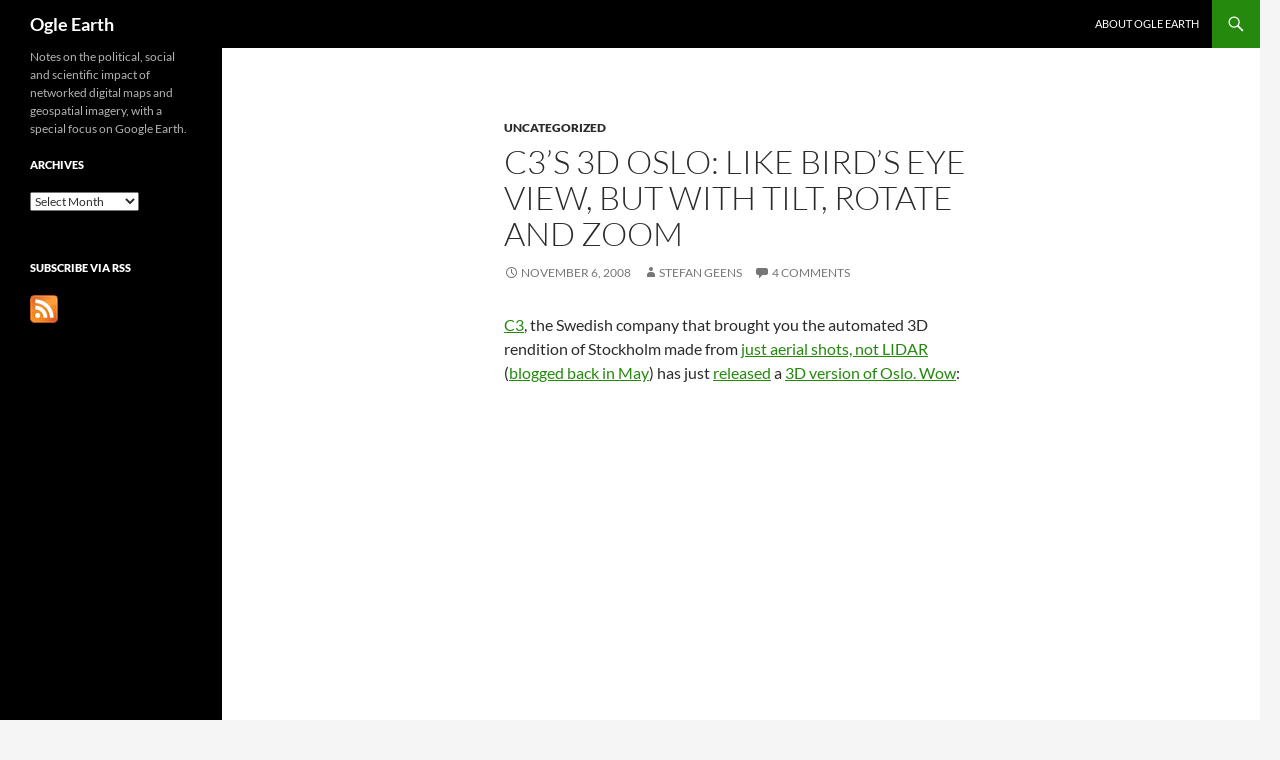

--- FILE ---
content_type: text/html; charset=UTF-8
request_url: https://ogleearth.com/2008/11/c3s-3d-oslo-like-birds-eye-view-but-with-tilt-rotate-and-zoom/
body_size: 10521
content:
<!DOCTYPE html>
<!--[if IE 7]>
<html class="ie ie7" lang="en-US">
<![endif]-->
<!--[if IE 8]>
<html class="ie ie8" lang="en-US">
<![endif]-->
<!--[if !(IE 7) & !(IE 8)]><!-->
<html lang="en-US">
<!--<![endif]-->
<head>
	<meta charset="UTF-8">
	<meta name="viewport" content="width=device-width, initial-scale=1.0">
	<title>C3&#8217;s 3D Oslo: Like bird&#8217;s eye view, but with tilt, rotate and zoom | Ogle Earth</title>
	<link rel="profile" href="https://gmpg.org/xfn/11">
	<link rel="pingback" href="https://ogleearth.com/xmlrpc.php">
	<!--[if lt IE 9]>
	<script src="https://ogleearth.com/wp-content/themes/twentyfourteen/js/html5.js?ver=3.7.0"></script>
	<![endif]-->
	<meta name='robots' content='max-image-preview:large' />
	<style>img:is([sizes="auto" i], [sizes^="auto," i]) { contain-intrinsic-size: 3000px 1500px }</style>
	<link rel='dns-prefetch' href='//stats.wp.com' />
<link rel='dns-prefetch' href='//v0.wordpress.com' />
<link rel='dns-prefetch' href='//jetpack.wordpress.com' />
<link rel='dns-prefetch' href='//s0.wp.com' />
<link rel='dns-prefetch' href='//public-api.wordpress.com' />
<link rel='dns-prefetch' href='//0.gravatar.com' />
<link rel='dns-prefetch' href='//1.gravatar.com' />
<link rel='dns-prefetch' href='//2.gravatar.com' />
<link rel="alternate" type="application/rss+xml" title="Ogle Earth &raquo; Feed" href="https://ogleearth.com/feed/" />
<link rel="alternate" type="application/rss+xml" title="Ogle Earth &raquo; Comments Feed" href="https://ogleearth.com/comments/feed/" />
<link rel="alternate" type="application/rss+xml" title="Ogle Earth &raquo; C3&#8217;s 3D Oslo: Like bird&#8217;s eye view, but with tilt, rotate and zoom Comments Feed" href="https://ogleearth.com/2008/11/c3s-3d-oslo-like-birds-eye-view-but-with-tilt-rotate-and-zoom/feed/" />
<script>
window._wpemojiSettings = {"baseUrl":"https:\/\/s.w.org\/images\/core\/emoji\/16.0.1\/72x72\/","ext":".png","svgUrl":"https:\/\/s.w.org\/images\/core\/emoji\/16.0.1\/svg\/","svgExt":".svg","source":{"concatemoji":"https:\/\/ogleearth.com\/wp-includes\/js\/wp-emoji-release.min.js?ver=6.8.3"}};
/*! This file is auto-generated */
!function(s,n){var o,i,e;function c(e){try{var t={supportTests:e,timestamp:(new Date).valueOf()};sessionStorage.setItem(o,JSON.stringify(t))}catch(e){}}function p(e,t,n){e.clearRect(0,0,e.canvas.width,e.canvas.height),e.fillText(t,0,0);var t=new Uint32Array(e.getImageData(0,0,e.canvas.width,e.canvas.height).data),a=(e.clearRect(0,0,e.canvas.width,e.canvas.height),e.fillText(n,0,0),new Uint32Array(e.getImageData(0,0,e.canvas.width,e.canvas.height).data));return t.every(function(e,t){return e===a[t]})}function u(e,t){e.clearRect(0,0,e.canvas.width,e.canvas.height),e.fillText(t,0,0);for(var n=e.getImageData(16,16,1,1),a=0;a<n.data.length;a++)if(0!==n.data[a])return!1;return!0}function f(e,t,n,a){switch(t){case"flag":return n(e,"\ud83c\udff3\ufe0f\u200d\u26a7\ufe0f","\ud83c\udff3\ufe0f\u200b\u26a7\ufe0f")?!1:!n(e,"\ud83c\udde8\ud83c\uddf6","\ud83c\udde8\u200b\ud83c\uddf6")&&!n(e,"\ud83c\udff4\udb40\udc67\udb40\udc62\udb40\udc65\udb40\udc6e\udb40\udc67\udb40\udc7f","\ud83c\udff4\u200b\udb40\udc67\u200b\udb40\udc62\u200b\udb40\udc65\u200b\udb40\udc6e\u200b\udb40\udc67\u200b\udb40\udc7f");case"emoji":return!a(e,"\ud83e\udedf")}return!1}function g(e,t,n,a){var r="undefined"!=typeof WorkerGlobalScope&&self instanceof WorkerGlobalScope?new OffscreenCanvas(300,150):s.createElement("canvas"),o=r.getContext("2d",{willReadFrequently:!0}),i=(o.textBaseline="top",o.font="600 32px Arial",{});return e.forEach(function(e){i[e]=t(o,e,n,a)}),i}function t(e){var t=s.createElement("script");t.src=e,t.defer=!0,s.head.appendChild(t)}"undefined"!=typeof Promise&&(o="wpEmojiSettingsSupports",i=["flag","emoji"],n.supports={everything:!0,everythingExceptFlag:!0},e=new Promise(function(e){s.addEventListener("DOMContentLoaded",e,{once:!0})}),new Promise(function(t){var n=function(){try{var e=JSON.parse(sessionStorage.getItem(o));if("object"==typeof e&&"number"==typeof e.timestamp&&(new Date).valueOf()<e.timestamp+604800&&"object"==typeof e.supportTests)return e.supportTests}catch(e){}return null}();if(!n){if("undefined"!=typeof Worker&&"undefined"!=typeof OffscreenCanvas&&"undefined"!=typeof URL&&URL.createObjectURL&&"undefined"!=typeof Blob)try{var e="postMessage("+g.toString()+"("+[JSON.stringify(i),f.toString(),p.toString(),u.toString()].join(",")+"));",a=new Blob([e],{type:"text/javascript"}),r=new Worker(URL.createObjectURL(a),{name:"wpTestEmojiSupports"});return void(r.onmessage=function(e){c(n=e.data),r.terminate(),t(n)})}catch(e){}c(n=g(i,f,p,u))}t(n)}).then(function(e){for(var t in e)n.supports[t]=e[t],n.supports.everything=n.supports.everything&&n.supports[t],"flag"!==t&&(n.supports.everythingExceptFlag=n.supports.everythingExceptFlag&&n.supports[t]);n.supports.everythingExceptFlag=n.supports.everythingExceptFlag&&!n.supports.flag,n.DOMReady=!1,n.readyCallback=function(){n.DOMReady=!0}}).then(function(){return e}).then(function(){var e;n.supports.everything||(n.readyCallback(),(e=n.source||{}).concatemoji?t(e.concatemoji):e.wpemoji&&e.twemoji&&(t(e.twemoji),t(e.wpemoji)))}))}((window,document),window._wpemojiSettings);
</script>
<link rel='stylesheet' id='twentyfourteen-jetpack-css' href='https://ogleearth.com/wp-content/plugins/jetpack/modules/theme-tools/compat/twentyfourteen.css?ver=15.2' media='all' />
<style id='wp-emoji-styles-inline-css'>

	img.wp-smiley, img.emoji {
		display: inline !important;
		border: none !important;
		box-shadow: none !important;
		height: 1em !important;
		width: 1em !important;
		margin: 0 0.07em !important;
		vertical-align: -0.1em !important;
		background: none !important;
		padding: 0 !important;
	}
</style>
<link rel='stylesheet' id='wp-block-library-css' href='https://ogleearth.com/wp-includes/css/dist/block-library/style.min.css?ver=6.8.3' media='all' />
<style id='wp-block-library-theme-inline-css'>
.wp-block-audio :where(figcaption){color:#555;font-size:13px;text-align:center}.is-dark-theme .wp-block-audio :where(figcaption){color:#ffffffa6}.wp-block-audio{margin:0 0 1em}.wp-block-code{border:1px solid #ccc;border-radius:4px;font-family:Menlo,Consolas,monaco,monospace;padding:.8em 1em}.wp-block-embed :where(figcaption){color:#555;font-size:13px;text-align:center}.is-dark-theme .wp-block-embed :where(figcaption){color:#ffffffa6}.wp-block-embed{margin:0 0 1em}.blocks-gallery-caption{color:#555;font-size:13px;text-align:center}.is-dark-theme .blocks-gallery-caption{color:#ffffffa6}:root :where(.wp-block-image figcaption){color:#555;font-size:13px;text-align:center}.is-dark-theme :root :where(.wp-block-image figcaption){color:#ffffffa6}.wp-block-image{margin:0 0 1em}.wp-block-pullquote{border-bottom:4px solid;border-top:4px solid;color:currentColor;margin-bottom:1.75em}.wp-block-pullquote cite,.wp-block-pullquote footer,.wp-block-pullquote__citation{color:currentColor;font-size:.8125em;font-style:normal;text-transform:uppercase}.wp-block-quote{border-left:.25em solid;margin:0 0 1.75em;padding-left:1em}.wp-block-quote cite,.wp-block-quote footer{color:currentColor;font-size:.8125em;font-style:normal;position:relative}.wp-block-quote:where(.has-text-align-right){border-left:none;border-right:.25em solid;padding-left:0;padding-right:1em}.wp-block-quote:where(.has-text-align-center){border:none;padding-left:0}.wp-block-quote.is-large,.wp-block-quote.is-style-large,.wp-block-quote:where(.is-style-plain){border:none}.wp-block-search .wp-block-search__label{font-weight:700}.wp-block-search__button{border:1px solid #ccc;padding:.375em .625em}:where(.wp-block-group.has-background){padding:1.25em 2.375em}.wp-block-separator.has-css-opacity{opacity:.4}.wp-block-separator{border:none;border-bottom:2px solid;margin-left:auto;margin-right:auto}.wp-block-separator.has-alpha-channel-opacity{opacity:1}.wp-block-separator:not(.is-style-wide):not(.is-style-dots){width:100px}.wp-block-separator.has-background:not(.is-style-dots){border-bottom:none;height:1px}.wp-block-separator.has-background:not(.is-style-wide):not(.is-style-dots){height:2px}.wp-block-table{margin:0 0 1em}.wp-block-table td,.wp-block-table th{word-break:normal}.wp-block-table :where(figcaption){color:#555;font-size:13px;text-align:center}.is-dark-theme .wp-block-table :where(figcaption){color:#ffffffa6}.wp-block-video :where(figcaption){color:#555;font-size:13px;text-align:center}.is-dark-theme .wp-block-video :where(figcaption){color:#ffffffa6}.wp-block-video{margin:0 0 1em}:root :where(.wp-block-template-part.has-background){margin-bottom:0;margin-top:0;padding:1.25em 2.375em}
</style>
<style id='classic-theme-styles-inline-css'>
/*! This file is auto-generated */
.wp-block-button__link{color:#fff;background-color:#32373c;border-radius:9999px;box-shadow:none;text-decoration:none;padding:calc(.667em + 2px) calc(1.333em + 2px);font-size:1.125em}.wp-block-file__button{background:#32373c;color:#fff;text-decoration:none}
</style>
<link rel='stylesheet' id='mediaelement-css' href='https://ogleearth.com/wp-includes/js/mediaelement/mediaelementplayer-legacy.min.css?ver=4.2.17' media='all' />
<link rel='stylesheet' id='wp-mediaelement-css' href='https://ogleearth.com/wp-includes/js/mediaelement/wp-mediaelement.min.css?ver=6.8.3' media='all' />
<style id='jetpack-sharing-buttons-style-inline-css'>
.jetpack-sharing-buttons__services-list{display:flex;flex-direction:row;flex-wrap:wrap;gap:0;list-style-type:none;margin:5px;padding:0}.jetpack-sharing-buttons__services-list.has-small-icon-size{font-size:12px}.jetpack-sharing-buttons__services-list.has-normal-icon-size{font-size:16px}.jetpack-sharing-buttons__services-list.has-large-icon-size{font-size:24px}.jetpack-sharing-buttons__services-list.has-huge-icon-size{font-size:36px}@media print{.jetpack-sharing-buttons__services-list{display:none!important}}.editor-styles-wrapper .wp-block-jetpack-sharing-buttons{gap:0;padding-inline-start:0}ul.jetpack-sharing-buttons__services-list.has-background{padding:1.25em 2.375em}
</style>
<style id='global-styles-inline-css'>
:root{--wp--preset--aspect-ratio--square: 1;--wp--preset--aspect-ratio--4-3: 4/3;--wp--preset--aspect-ratio--3-4: 3/4;--wp--preset--aspect-ratio--3-2: 3/2;--wp--preset--aspect-ratio--2-3: 2/3;--wp--preset--aspect-ratio--16-9: 16/9;--wp--preset--aspect-ratio--9-16: 9/16;--wp--preset--color--black: #000;--wp--preset--color--cyan-bluish-gray: #abb8c3;--wp--preset--color--white: #fff;--wp--preset--color--pale-pink: #f78da7;--wp--preset--color--vivid-red: #cf2e2e;--wp--preset--color--luminous-vivid-orange: #ff6900;--wp--preset--color--luminous-vivid-amber: #fcb900;--wp--preset--color--light-green-cyan: #7bdcb5;--wp--preset--color--vivid-green-cyan: #00d084;--wp--preset--color--pale-cyan-blue: #8ed1fc;--wp--preset--color--vivid-cyan-blue: #0693e3;--wp--preset--color--vivid-purple: #9b51e0;--wp--preset--color--green: #24890d;--wp--preset--color--dark-gray: #2b2b2b;--wp--preset--color--medium-gray: #767676;--wp--preset--color--light-gray: #f5f5f5;--wp--preset--gradient--vivid-cyan-blue-to-vivid-purple: linear-gradient(135deg,rgba(6,147,227,1) 0%,rgb(155,81,224) 100%);--wp--preset--gradient--light-green-cyan-to-vivid-green-cyan: linear-gradient(135deg,rgb(122,220,180) 0%,rgb(0,208,130) 100%);--wp--preset--gradient--luminous-vivid-amber-to-luminous-vivid-orange: linear-gradient(135deg,rgba(252,185,0,1) 0%,rgba(255,105,0,1) 100%);--wp--preset--gradient--luminous-vivid-orange-to-vivid-red: linear-gradient(135deg,rgba(255,105,0,1) 0%,rgb(207,46,46) 100%);--wp--preset--gradient--very-light-gray-to-cyan-bluish-gray: linear-gradient(135deg,rgb(238,238,238) 0%,rgb(169,184,195) 100%);--wp--preset--gradient--cool-to-warm-spectrum: linear-gradient(135deg,rgb(74,234,220) 0%,rgb(151,120,209) 20%,rgb(207,42,186) 40%,rgb(238,44,130) 60%,rgb(251,105,98) 80%,rgb(254,248,76) 100%);--wp--preset--gradient--blush-light-purple: linear-gradient(135deg,rgb(255,206,236) 0%,rgb(152,150,240) 100%);--wp--preset--gradient--blush-bordeaux: linear-gradient(135deg,rgb(254,205,165) 0%,rgb(254,45,45) 50%,rgb(107,0,62) 100%);--wp--preset--gradient--luminous-dusk: linear-gradient(135deg,rgb(255,203,112) 0%,rgb(199,81,192) 50%,rgb(65,88,208) 100%);--wp--preset--gradient--pale-ocean: linear-gradient(135deg,rgb(255,245,203) 0%,rgb(182,227,212) 50%,rgb(51,167,181) 100%);--wp--preset--gradient--electric-grass: linear-gradient(135deg,rgb(202,248,128) 0%,rgb(113,206,126) 100%);--wp--preset--gradient--midnight: linear-gradient(135deg,rgb(2,3,129) 0%,rgb(40,116,252) 100%);--wp--preset--font-size--small: 13px;--wp--preset--font-size--medium: 20px;--wp--preset--font-size--large: 36px;--wp--preset--font-size--x-large: 42px;--wp--preset--spacing--20: 0.44rem;--wp--preset--spacing--30: 0.67rem;--wp--preset--spacing--40: 1rem;--wp--preset--spacing--50: 1.5rem;--wp--preset--spacing--60: 2.25rem;--wp--preset--spacing--70: 3.38rem;--wp--preset--spacing--80: 5.06rem;--wp--preset--shadow--natural: 6px 6px 9px rgba(0, 0, 0, 0.2);--wp--preset--shadow--deep: 12px 12px 50px rgba(0, 0, 0, 0.4);--wp--preset--shadow--sharp: 6px 6px 0px rgba(0, 0, 0, 0.2);--wp--preset--shadow--outlined: 6px 6px 0px -3px rgba(255, 255, 255, 1), 6px 6px rgba(0, 0, 0, 1);--wp--preset--shadow--crisp: 6px 6px 0px rgba(0, 0, 0, 1);}:where(.is-layout-flex){gap: 0.5em;}:where(.is-layout-grid){gap: 0.5em;}body .is-layout-flex{display: flex;}.is-layout-flex{flex-wrap: wrap;align-items: center;}.is-layout-flex > :is(*, div){margin: 0;}body .is-layout-grid{display: grid;}.is-layout-grid > :is(*, div){margin: 0;}:where(.wp-block-columns.is-layout-flex){gap: 2em;}:where(.wp-block-columns.is-layout-grid){gap: 2em;}:where(.wp-block-post-template.is-layout-flex){gap: 1.25em;}:where(.wp-block-post-template.is-layout-grid){gap: 1.25em;}.has-black-color{color: var(--wp--preset--color--black) !important;}.has-cyan-bluish-gray-color{color: var(--wp--preset--color--cyan-bluish-gray) !important;}.has-white-color{color: var(--wp--preset--color--white) !important;}.has-pale-pink-color{color: var(--wp--preset--color--pale-pink) !important;}.has-vivid-red-color{color: var(--wp--preset--color--vivid-red) !important;}.has-luminous-vivid-orange-color{color: var(--wp--preset--color--luminous-vivid-orange) !important;}.has-luminous-vivid-amber-color{color: var(--wp--preset--color--luminous-vivid-amber) !important;}.has-light-green-cyan-color{color: var(--wp--preset--color--light-green-cyan) !important;}.has-vivid-green-cyan-color{color: var(--wp--preset--color--vivid-green-cyan) !important;}.has-pale-cyan-blue-color{color: var(--wp--preset--color--pale-cyan-blue) !important;}.has-vivid-cyan-blue-color{color: var(--wp--preset--color--vivid-cyan-blue) !important;}.has-vivid-purple-color{color: var(--wp--preset--color--vivid-purple) !important;}.has-black-background-color{background-color: var(--wp--preset--color--black) !important;}.has-cyan-bluish-gray-background-color{background-color: var(--wp--preset--color--cyan-bluish-gray) !important;}.has-white-background-color{background-color: var(--wp--preset--color--white) !important;}.has-pale-pink-background-color{background-color: var(--wp--preset--color--pale-pink) !important;}.has-vivid-red-background-color{background-color: var(--wp--preset--color--vivid-red) !important;}.has-luminous-vivid-orange-background-color{background-color: var(--wp--preset--color--luminous-vivid-orange) !important;}.has-luminous-vivid-amber-background-color{background-color: var(--wp--preset--color--luminous-vivid-amber) !important;}.has-light-green-cyan-background-color{background-color: var(--wp--preset--color--light-green-cyan) !important;}.has-vivid-green-cyan-background-color{background-color: var(--wp--preset--color--vivid-green-cyan) !important;}.has-pale-cyan-blue-background-color{background-color: var(--wp--preset--color--pale-cyan-blue) !important;}.has-vivid-cyan-blue-background-color{background-color: var(--wp--preset--color--vivid-cyan-blue) !important;}.has-vivid-purple-background-color{background-color: var(--wp--preset--color--vivid-purple) !important;}.has-black-border-color{border-color: var(--wp--preset--color--black) !important;}.has-cyan-bluish-gray-border-color{border-color: var(--wp--preset--color--cyan-bluish-gray) !important;}.has-white-border-color{border-color: var(--wp--preset--color--white) !important;}.has-pale-pink-border-color{border-color: var(--wp--preset--color--pale-pink) !important;}.has-vivid-red-border-color{border-color: var(--wp--preset--color--vivid-red) !important;}.has-luminous-vivid-orange-border-color{border-color: var(--wp--preset--color--luminous-vivid-orange) !important;}.has-luminous-vivid-amber-border-color{border-color: var(--wp--preset--color--luminous-vivid-amber) !important;}.has-light-green-cyan-border-color{border-color: var(--wp--preset--color--light-green-cyan) !important;}.has-vivid-green-cyan-border-color{border-color: var(--wp--preset--color--vivid-green-cyan) !important;}.has-pale-cyan-blue-border-color{border-color: var(--wp--preset--color--pale-cyan-blue) !important;}.has-vivid-cyan-blue-border-color{border-color: var(--wp--preset--color--vivid-cyan-blue) !important;}.has-vivid-purple-border-color{border-color: var(--wp--preset--color--vivid-purple) !important;}.has-vivid-cyan-blue-to-vivid-purple-gradient-background{background: var(--wp--preset--gradient--vivid-cyan-blue-to-vivid-purple) !important;}.has-light-green-cyan-to-vivid-green-cyan-gradient-background{background: var(--wp--preset--gradient--light-green-cyan-to-vivid-green-cyan) !important;}.has-luminous-vivid-amber-to-luminous-vivid-orange-gradient-background{background: var(--wp--preset--gradient--luminous-vivid-amber-to-luminous-vivid-orange) !important;}.has-luminous-vivid-orange-to-vivid-red-gradient-background{background: var(--wp--preset--gradient--luminous-vivid-orange-to-vivid-red) !important;}.has-very-light-gray-to-cyan-bluish-gray-gradient-background{background: var(--wp--preset--gradient--very-light-gray-to-cyan-bluish-gray) !important;}.has-cool-to-warm-spectrum-gradient-background{background: var(--wp--preset--gradient--cool-to-warm-spectrum) !important;}.has-blush-light-purple-gradient-background{background: var(--wp--preset--gradient--blush-light-purple) !important;}.has-blush-bordeaux-gradient-background{background: var(--wp--preset--gradient--blush-bordeaux) !important;}.has-luminous-dusk-gradient-background{background: var(--wp--preset--gradient--luminous-dusk) !important;}.has-pale-ocean-gradient-background{background: var(--wp--preset--gradient--pale-ocean) !important;}.has-electric-grass-gradient-background{background: var(--wp--preset--gradient--electric-grass) !important;}.has-midnight-gradient-background{background: var(--wp--preset--gradient--midnight) !important;}.has-small-font-size{font-size: var(--wp--preset--font-size--small) !important;}.has-medium-font-size{font-size: var(--wp--preset--font-size--medium) !important;}.has-large-font-size{font-size: var(--wp--preset--font-size--large) !important;}.has-x-large-font-size{font-size: var(--wp--preset--font-size--x-large) !important;}
:where(.wp-block-post-template.is-layout-flex){gap: 1.25em;}:where(.wp-block-post-template.is-layout-grid){gap: 1.25em;}
:where(.wp-block-columns.is-layout-flex){gap: 2em;}:where(.wp-block-columns.is-layout-grid){gap: 2em;}
:root :where(.wp-block-pullquote){font-size: 1.5em;line-height: 1.6;}
</style>
<link rel='stylesheet' id='twentyfourteen-lato-css' href='https://ogleearth.com/wp-content/themes/twentyfourteen/fonts/font-lato.css?ver=20230328' media='all' />
<link rel='stylesheet' id='genericons-css' href='https://ogleearth.com/wp-content/plugins/jetpack/_inc/genericons/genericons/genericons.css?ver=3.1' media='all' />
<link rel='stylesheet' id='twentyfourteen-style-css' href='https://ogleearth.com/wp-content/themes/twentyfourteen/style.css?ver=20250715' media='all' />
<link rel='stylesheet' id='twentyfourteen-block-style-css' href='https://ogleearth.com/wp-content/themes/twentyfourteen/css/blocks.css?ver=20250715' media='all' />
<!--[if lt IE 9]>
<link rel='stylesheet' id='twentyfourteen-ie-css' href='https://ogleearth.com/wp-content/themes/twentyfourteen/css/ie.css?ver=20140711' media='all' />
<![endif]-->
<script src="https://ogleearth.com/wp-includes/js/jquery/jquery.min.js?ver=3.7.1" id="jquery-core-js"></script>
<script src="https://ogleearth.com/wp-includes/js/jquery/jquery-migrate.min.js?ver=3.4.1" id="jquery-migrate-js"></script>
<script src="https://ogleearth.com/wp-content/themes/twentyfourteen/js/functions.js?ver=20230526" id="twentyfourteen-script-js" defer data-wp-strategy="defer"></script>
<link rel="https://api.w.org/" href="https://ogleearth.com/wp-json/" /><link rel="alternate" title="JSON" type="application/json" href="https://ogleearth.com/wp-json/wp/v2/posts/1627" /><link rel="EditURI" type="application/rsd+xml" title="RSD" href="https://ogleearth.com/xmlrpc.php?rsd" />
<meta name="generator" content="WordPress 6.8.3" />
<link rel="canonical" href="https://ogleearth.com/2008/11/c3s-3d-oslo-like-birds-eye-view-but-with-tilt-rotate-and-zoom/" />
<link rel='shortlink' href='https://wp.me/p1aRAo-qf' />
<link rel="alternate" title="oEmbed (JSON)" type="application/json+oembed" href="https://ogleearth.com/wp-json/oembed/1.0/embed?url=https%3A%2F%2Fogleearth.com%2F2008%2F11%2Fc3s-3d-oslo-like-birds-eye-view-but-with-tilt-rotate-and-zoom%2F" />
<link rel="alternate" title="oEmbed (XML)" type="text/xml+oembed" href="https://ogleearth.com/wp-json/oembed/1.0/embed?url=https%3A%2F%2Fogleearth.com%2F2008%2F11%2Fc3s-3d-oslo-like-birds-eye-view-but-with-tilt-rotate-and-zoom%2F&#038;format=xml" />
	<style>img#wpstats{display:none}</style>
		
<!-- Jetpack Open Graph Tags -->
<meta property="og:type" content="article" />
<meta property="og:title" content="C3&#8217;s 3D Oslo: Like bird&#8217;s eye view, but with tilt, rotate and zoom" />
<meta property="og:url" content="https://ogleearth.com/2008/11/c3s-3d-oslo-like-birds-eye-view-but-with-tilt-rotate-and-zoom/" />
<meta property="og:description" content="C3, the Swedish company that brought you the automated 3D rendition of Stockholm made from just aerial shots, not LIDAR (blogged back in May) has just released a 3D version of Oslo. Wow: (High-reso…" />
<meta property="article:published_time" content="2008-11-06T21:42:49+00:00" />
<meta property="article:modified_time" content="2008-11-06T21:42:49+00:00" />
<meta property="og:site_name" content="Ogle Earth" />
<meta property="og:image" content="https://www.ogleearth.com/osloopera.jpg" />
<meta property="og:image:width" content="468" />
<meta property="og:image:height" content="318" />
<meta property="og:image:alt" content="osloopera.jpg" />
<meta property="og:locale" content="en_US" />
<meta name="twitter:text:title" content="C3&#8217;s 3D Oslo: Like bird&#8217;s eye view, but with tilt, rotate and zoom" />
<meta name="twitter:image" content="https://www.ogleearth.com/osloopera.jpg?w=640" />
<meta name="twitter:image:alt" content="osloopera.jpg" />
<meta name="twitter:card" content="summary_large_image" />

<!-- End Jetpack Open Graph Tags -->
</head>

<body data-rsssl=1 class="wp-singular post-template-default single single-post postid-1627 single-format-standard wp-embed-responsive wp-theme-twentyfourteen masthead-fixed full-width singular">
<a class="screen-reader-text skip-link" href="#content">
	Skip to content</a>
<div id="page" class="hfeed site">
		
	<header id="masthead" class="site-header">
		<div class="header-main">
			<h1 class="site-title"><a href="https://ogleearth.com/" rel="home" >Ogle Earth</a></h1>

			<div class="search-toggle">
				<a href="#search-container" class="screen-reader-text" aria-expanded="false" aria-controls="search-container">
					Search				</a>
			</div>

			<nav id="primary-navigation" class="site-navigation primary-navigation">
				<button class="menu-toggle">Primary Menu</button>
				<div id="primary-menu" class="nav-menu"><ul>
<li class="page_item page-item-2"><a href="https://ogleearth.com/about/">About Ogle Earth</a></li>
</ul></div>
			</nav>
		</div>

		<div id="search-container" class="search-box-wrapper hide">
			<div class="search-box">
				<form role="search" method="get" class="search-form" action="https://ogleearth.com/">
				<label>
					<span class="screen-reader-text">Search for:</span>
					<input type="search" class="search-field" placeholder="Search &hellip;" value="" name="s" />
				</label>
				<input type="submit" class="search-submit" value="Search" />
			</form>			</div>
		</div>
	</header><!-- #masthead -->

	<div id="main" class="site-main">

	<div id="primary" class="content-area">
		<div id="content" class="site-content" role="main">
			
<article id="post-1627" class="post-1627 post type-post status-publish format-standard hentry category-uncategorized">
	
	<header class="entry-header">
				<div class="entry-meta">
			<span class="cat-links"><a href="https://ogleearth.com/category/uncategorized/" rel="category tag">Uncategorized</a></span>
		</div>
			<h1 class="entry-title">C3&#8217;s 3D Oslo: Like bird&#8217;s eye view, but with tilt, rotate and zoom</h1>
		<div class="entry-meta">
			<span class="entry-date"><a href="https://ogleearth.com/2008/11/c3s-3d-oslo-like-birds-eye-view-but-with-tilt-rotate-and-zoom/" rel="bookmark"><time class="entry-date" datetime="2008-11-06T21:42:49+00:00">November 6, 2008</time></a></span> <span class="byline"><span class="author vcard"><a class="url fn n" href="https://ogleearth.com/author/admin/" rel="author">Stefan Geens</a></span></span>			<span class="comments-link"><a href="https://ogleearth.com/2008/11/c3s-3d-oslo-like-birds-eye-view-but-with-tilt-rotate-and-zoom/#comments">4 Comments</a></span>
						</div><!-- .entry-meta -->
	</header><!-- .entry-header -->

		<div class="entry-content">
		<p><a href="http://www.c3technologies.com/index.php?PHPSESSID=f211f2387a3280b182524fed3b2da2d9">C3</a>, the Swedish company that brought you the automated 3D rendition of Stockholm made from <a href="http://www.c3technologies.com/en_data_acquisition.php">just aerial shots, not LIDAR</a> (<a href="https://www.ogleearth.com/2008/05/see_a_3d_map_of.html">blogged back in May</a>) has just <a href="http://www.c3technologies.com/en_news_details.php?id=21">released</a> a <a href="http://kart.sesam.no/3d/">3D version of Oslo. Wow</a>:</p>
<p><object width="425" height="344"><param name="movie" value="http://www.youtube.com/v/RqtlGNtc58g&#038;hl=en&#038;fs=1"></param><param name="allowFullScreen" value="true"></param><param name="allowscriptaccess" value="always"></param></object></p>
<p>(<i><a href="http://www.c3technologies.com/film/c3_final3_wmv.wmv">High-resolution 30MB WMV version</a></i>)</p>
<p>The technology has gotten a lot better since May; Oslo exhibits far fewer &#8220;molten clock&#8221; artifacts, and the sides of buildings are now on the whole uniformly straight. Some errors do still creep in when it comes to vertical textures, but these are not noticeable from a casual perusal.</p>
<p>The overall effect is very impressive — it looks like Microsoft Virtual Earth&#8217;s bird&#8217;s eye view, except that you can rotate, tilt and zoom the view at will and keep the correct 3D perspective.</p>
<p>Here are a few more screenshots:</p>
<p><img fetchpriority="high" decoding="async" alt="osloopera.jpg" src="https://www.ogleearth.com/osloopera.jpg" width="468" height="318" /></p>
<p><img decoding="async" alt="oslocastle.jpg" src="https://www.ogleearth.com/oslocastle.jpg" width="468" height="313" /></p>
<p><img decoding="async" alt="osloboat.jpg" src="https://www.ogleearth.com/osloboat.jpg" width="468" height="292" /></p>
<p>Unlike the embedded viewer used in May for Stockholm, <a href="http://www.myvr-software.com/index.php?option=com_content&#038;task=view&#038;id=4&#038;Itemid=9">the one used for Oslo is ActiveX-based</a> and does not currently work in Mac and Linux browsers, though plugins for those systems are promised for early 2009. (It does work via VMWare Fusion on the Mac.)</p>
<p>(Some cool hints from the Norwegian instruction manual: Press P to toggle a wireframe view. I toggles rendering info, W/A/S/D is for moving, N/M for zooming, while the arrow keys tilt and rotate.)</p>
<div style="text-align: center;margin: 5px;"><script type="text/javascript"><!--
google_ad_client = "pub-4720386401723431";
google_alternate_color = "FFFFFF";
google_ad_width = 300;
google_ad_height = 250;
google_ad_format = "300x250_as";
google_ad_type = "text_image";
google_ad_channel ="";
google_color_border = "#FFFFFF";
google_color_link = "#0066cc";
google_color_bg = "#FFFFFF";
google_color_text = "#000000";
google_color_url = "#0066cc";
google_ui_features = "rc:6";
//--></script>
<script type="text/javascript"
  src="https://pagead2.googlesyndication.com/pagead/show_ads.js">
</script></div>	</div><!-- .entry-content -->
	
	</article><!-- #post-1627 -->
		<nav class="navigation post-navigation">
		<h1 class="screen-reader-text">
			Post navigation		</h1>
		<div class="nav-links">
			<a href="https://ogleearth.com/2008/11/2008-us-elections-real-live-results-virtually/" rel="prev"><span class="meta-nav">Previous Post</span>2008 US Elections: Real live results, virtually</a><a href="https://ogleearth.com/2008/11/bhuvan-indias-upcoming-web-map-announced-misreported/" rel="next"><span class="meta-nav">Next Post</span>Bhuvan: India&#8217;s upcoming web map announced, misreported</a>			</div><!-- .nav-links -->
		</nav><!-- .navigation -->
		
<div id="comments" class="comments-area">

	
	<h2 class="comments-title">
		4 thoughts on &ldquo;C3&#8217;s 3D Oslo: Like bird&#8217;s eye view, but with tilt, rotate and zoom&rdquo;	</h2>

		
	<ol class="comment-list">
				<li id="comment-3452" class="comment even thread-even depth-1">
			<article id="div-comment-3452" class="comment-body">
				<footer class="comment-meta">
					<div class="comment-author vcard">
												<b class="fn">Keir Clarke</b> <span class="says">says:</span>					</div><!-- .comment-author -->

					<div class="comment-metadata">
						<a href="https://ogleearth.com/2008/11/c3s-3d-oslo-like-birds-eye-view-but-with-tilt-rotate-and-zoom/#comment-3452"><time datetime="2008-11-07T00:29:26+00:00">November 7, 2008 at 00:29</time></a>					</div><!-- .comment-metadata -->

									</footer><!-- .comment-meta -->

				<div class="comment-content">
					<p>Are they anything to do with these guys:</p>
<p><a href="http://labs.finn.no/blog/sesam-3d-map-3d-revolution-people" rel="nofollow">http://labs.finn.no/blog/sesam-3d-map-3d-revolution-people</a></p>
<p>Or is everyone producing 3D models of Oslo at the moment?</p>
				</div><!-- .comment-content -->

							</article><!-- .comment-body -->
		</li><!-- #comment-## -->
		<li id="comment-3453" class="comment odd alt thread-odd thread-alt depth-1">
			<article id="div-comment-3453" class="comment-body">
				<footer class="comment-meta">
					<div class="comment-author vcard">
												<b class="fn">Stefan</b> <span class="says">says:</span>					</div><!-- .comment-author -->

					<div class="comment-metadata">
						<a href="https://ogleearth.com/2008/11/c3s-3d-oslo-like-birds-eye-view-but-with-tilt-rotate-and-zoom/#comment-3453"><time datetime="2008-11-07T08:04:04+00:00">November 7, 2008 at 08:04</time></a>					</div><!-- .comment-metadata -->

									</footer><!-- .comment-meta -->

				<div class="comment-content">
					<p>Yes, the same people. I think they paid for it.</p>
				</div><!-- .comment-content -->

							</article><!-- .comment-body -->
		</li><!-- #comment-## -->
		<li id="comment-3454" class="comment even thread-even depth-1">
			<article id="div-comment-3454" class="comment-body">
				<footer class="comment-meta">
					<div class="comment-author vcard">
												<b class="fn"><a href="http://labs.finn.no" class="url" rel="ugc external nofollow">Eyvind A. Larre</a></b> <span class="says">says:</span>					</div><!-- .comment-author -->

					<div class="comment-metadata">
						<a href="https://ogleearth.com/2008/11/c3s-3d-oslo-like-birds-eye-view-but-with-tilt-rotate-and-zoom/#comment-3454"><time datetime="2008-11-07T08:34:11+00:00">November 7, 2008 at 08:34</time></a>					</div><!-- .comment-metadata -->

									</footer><!-- .comment-meta -->

				<div class="comment-content">
					<p>Hi Keir!</p>
<p>The product described is launched for <a href="http://www.finn.no" rel="nofollow">FINN.no</a> and <a href="http://www.sesam.no" rel="nofollow">Sesam.no</a>. FINN is one of the biggest internet players in Norway and sesam is one of the FINN brands handling search and maps among other things. FINN/Sesam has engaged one of Norway&#8217;s leading 3D experts, the Norwegian company <a href="http://www.myvr-software.com" rel="nofollow">myVR Software AS</a>. They have contributed in delivering a user friendly and dynamic virtual reality. So both FINN/Sesam, C3 and myVR are involved.</p>
<p>Read more in this <a href="http://labs.finn.no/blog/sesam-3d-map-3d-revolution-people" rel="nofollow">blog post</a></p>
<p>At <a href="http://labs.finn.no" rel="nofollow">FINN labs</a> the users have the possibility to discuss the technology with the people involved in the product.</p>
<p>Eyvind A. Larre</p>
<p>FINN.no AS</p>
<p><a href="http://labs.finn.no" rel="nofollow">labs.finn.no</a> / <a href="http://www.finn.no" rel="nofollow">http://www.finn.no</a></p>
				</div><!-- .comment-content -->

							</article><!-- .comment-body -->
		</li><!-- #comment-## -->
		<li id="comment-3455" class="comment odd alt thread-odd thread-alt depth-1">
			<article id="div-comment-3455" class="comment-body">
				<footer class="comment-meta">
					<div class="comment-author vcard">
												<b class="fn">STH</b> <span class="says">says:</span>					</div><!-- .comment-author -->

					<div class="comment-metadata">
						<a href="https://ogleearth.com/2008/11/c3s-3d-oslo-like-birds-eye-view-but-with-tilt-rotate-and-zoom/#comment-3455"><time datetime="2008-11-07T21:57:18+00:00">November 7, 2008 at 21:57</time></a>					</div><!-- .comment-metadata -->

									</footer><!-- .comment-meta -->

				<div class="comment-content">
					<p>So C3 is also taking the images by themselves or are the images from FINN`s database?</p>
				</div><!-- .comment-content -->

							</article><!-- .comment-body -->
		</li><!-- #comment-## -->
	</ol><!-- .comment-list -->

		
			<p class="no-comments">Comments are closed.</p>
	
	
	
</div><!-- #comments -->
		</div><!-- #content -->
	</div><!-- #primary -->

<div id="secondary">
		<h2 class="site-description">Notes on the political, social and scientific impact of networked digital maps and geospatial imagery, with a special focus on Google Earth.</h2>
	
	
		<div id="primary-sidebar" class="primary-sidebar widget-area" role="complementary">
		<aside id="archives-3" class="widget widget_archive"><h1 class="widget-title">Archives</h1>		<label class="screen-reader-text" for="archives-dropdown-3">Archives</label>
		<select id="archives-dropdown-3" name="archive-dropdown">
			
			<option value="">Select Month</option>
				<option value='https://ogleearth.com/2021/01/'> January 2021 </option>
	<option value='https://ogleearth.com/2014/04/'> April 2014 </option>
	<option value='https://ogleearth.com/2014/03/'> March 2014 </option>
	<option value='https://ogleearth.com/2014/01/'> January 2014 </option>
	<option value='https://ogleearth.com/2013/03/'> March 2013 </option>
	<option value='https://ogleearth.com/2013/02/'> February 2013 </option>
	<option value='https://ogleearth.com/2013/01/'> January 2013 </option>
	<option value='https://ogleearth.com/2012/12/'> December 2012 </option>
	<option value='https://ogleearth.com/2012/10/'> October 2012 </option>
	<option value='https://ogleearth.com/2012/09/'> September 2012 </option>
	<option value='https://ogleearth.com/2012/07/'> July 2012 </option>
	<option value='https://ogleearth.com/2012/05/'> May 2012 </option>
	<option value='https://ogleearth.com/2012/03/'> March 2012 </option>
	<option value='https://ogleearth.com/2012/02/'> February 2012 </option>
	<option value='https://ogleearth.com/2012/01/'> January 2012 </option>
	<option value='https://ogleearth.com/2011/11/'> November 2011 </option>
	<option value='https://ogleearth.com/2011/10/'> October 2011 </option>
	<option value='https://ogleearth.com/2011/09/'> September 2011 </option>
	<option value='https://ogleearth.com/2011/08/'> August 2011 </option>
	<option value='https://ogleearth.com/2011/07/'> July 2011 </option>
	<option value='https://ogleearth.com/2011/06/'> June 2011 </option>
	<option value='https://ogleearth.com/2011/05/'> May 2011 </option>
	<option value='https://ogleearth.com/2011/04/'> April 2011 </option>
	<option value='https://ogleearth.com/2011/03/'> March 2011 </option>
	<option value='https://ogleearth.com/2011/02/'> February 2011 </option>
	<option value='https://ogleearth.com/2011/01/'> January 2011 </option>
	<option value='https://ogleearth.com/2010/12/'> December 2010 </option>
	<option value='https://ogleearth.com/2010/11/'> November 2010 </option>
	<option value='https://ogleearth.com/2010/10/'> October 2010 </option>
	<option value='https://ogleearth.com/2010/09/'> September 2010 </option>
	<option value='https://ogleearth.com/2010/08/'> August 2010 </option>
	<option value='https://ogleearth.com/2010/07/'> July 2010 </option>
	<option value='https://ogleearth.com/2010/06/'> June 2010 </option>
	<option value='https://ogleearth.com/2010/05/'> May 2010 </option>
	<option value='https://ogleearth.com/2010/04/'> April 2010 </option>
	<option value='https://ogleearth.com/2010/03/'> March 2010 </option>
	<option value='https://ogleearth.com/2010/02/'> February 2010 </option>
	<option value='https://ogleearth.com/2010/01/'> January 2010 </option>
	<option value='https://ogleearth.com/2009/12/'> December 2009 </option>
	<option value='https://ogleearth.com/2009/11/'> November 2009 </option>
	<option value='https://ogleearth.com/2009/10/'> October 2009 </option>
	<option value='https://ogleearth.com/2009/09/'> September 2009 </option>
	<option value='https://ogleearth.com/2009/08/'> August 2009 </option>
	<option value='https://ogleearth.com/2009/07/'> July 2009 </option>
	<option value='https://ogleearth.com/2009/06/'> June 2009 </option>
	<option value='https://ogleearth.com/2009/05/'> May 2009 </option>
	<option value='https://ogleearth.com/2009/04/'> April 2009 </option>
	<option value='https://ogleearth.com/2009/03/'> March 2009 </option>
	<option value='https://ogleearth.com/2009/02/'> February 2009 </option>
	<option value='https://ogleearth.com/2009/01/'> January 2009 </option>
	<option value='https://ogleearth.com/2008/12/'> December 2008 </option>
	<option value='https://ogleearth.com/2008/11/'> November 2008 </option>
	<option value='https://ogleearth.com/2008/10/'> October 2008 </option>
	<option value='https://ogleearth.com/2008/09/'> September 2008 </option>
	<option value='https://ogleearth.com/2008/08/'> August 2008 </option>
	<option value='https://ogleearth.com/2008/07/'> July 2008 </option>
	<option value='https://ogleearth.com/2008/06/'> June 2008 </option>
	<option value='https://ogleearth.com/2008/05/'> May 2008 </option>
	<option value='https://ogleearth.com/2008/04/'> April 2008 </option>
	<option value='https://ogleearth.com/2008/03/'> March 2008 </option>
	<option value='https://ogleearth.com/2008/02/'> February 2008 </option>
	<option value='https://ogleearth.com/2008/01/'> January 2008 </option>
	<option value='https://ogleearth.com/2007/12/'> December 2007 </option>
	<option value='https://ogleearth.com/2007/11/'> November 2007 </option>
	<option value='https://ogleearth.com/2007/10/'> October 2007 </option>
	<option value='https://ogleearth.com/2007/09/'> September 2007 </option>
	<option value='https://ogleearth.com/2007/08/'> August 2007 </option>
	<option value='https://ogleearth.com/2007/07/'> July 2007 </option>
	<option value='https://ogleearth.com/2007/06/'> June 2007 </option>
	<option value='https://ogleearth.com/2007/05/'> May 2007 </option>
	<option value='https://ogleearth.com/2007/04/'> April 2007 </option>
	<option value='https://ogleearth.com/2007/03/'> March 2007 </option>
	<option value='https://ogleearth.com/2007/02/'> February 2007 </option>
	<option value='https://ogleearth.com/2007/01/'> January 2007 </option>
	<option value='https://ogleearth.com/2006/12/'> December 2006 </option>
	<option value='https://ogleearth.com/2006/11/'> November 2006 </option>
	<option value='https://ogleearth.com/2006/10/'> October 2006 </option>
	<option value='https://ogleearth.com/2006/09/'> September 2006 </option>
	<option value='https://ogleearth.com/2006/08/'> August 2006 </option>
	<option value='https://ogleearth.com/2006/07/'> July 2006 </option>
	<option value='https://ogleearth.com/2006/06/'> June 2006 </option>
	<option value='https://ogleearth.com/2006/05/'> May 2006 </option>
	<option value='https://ogleearth.com/2006/04/'> April 2006 </option>
	<option value='https://ogleearth.com/2006/03/'> March 2006 </option>
	<option value='https://ogleearth.com/2006/02/'> February 2006 </option>
	<option value='https://ogleearth.com/2006/01/'> January 2006 </option>
	<option value='https://ogleearth.com/2005/12/'> December 2005 </option>
	<option value='https://ogleearth.com/2005/11/'> November 2005 </option>
	<option value='https://ogleearth.com/2005/10/'> October 2005 </option>
	<option value='https://ogleearth.com/2005/09/'> September 2005 </option>
	<option value='https://ogleearth.com/2005/08/'> August 2005 </option>
	<option value='https://ogleearth.com/2005/07/'> July 2005 </option>

		</select>

			<script>
(function() {
	var dropdown = document.getElementById( "archives-dropdown-3" );
	function onSelectChange() {
		if ( dropdown.options[ dropdown.selectedIndex ].value !== '' ) {
			document.location.href = this.options[ this.selectedIndex ].value;
		}
	}
	dropdown.onchange = onSelectChange;
})();
</script>
</aside><aside id="text-8" class="widget widget_text"><h1 class="widget-title">Subscribe via RSS</h1>			<div class="textwidget"><a href="http://feeds.ogleearth.com/ogleearth" title="Subscribe to the newsfeed" rel="alternate" type="application/rss+xml"><img src="https://www.ogleearth.com/feed-icon-28x28.png" height="28px" width="28px" border="0" align="top" style="margin: 0"/><img src="https://feeds.feedburner.com/~fc/ogleearth?bg=eceef0&amp;fg=000000&amp;anim=0" height="26" width="88" style="border:0; margin: 1px;" alt="" /></a></div>
		</aside>	</div><!-- #primary-sidebar -->
	</div><!-- #secondary -->

		</div><!-- #main -->

		<footer id="colophon" class="site-footer">

			
			<div class="site-info">
												<a href="https://wordpress.org/" class="imprint">
					Proudly powered by WordPress				</a>
			</div><!-- .site-info -->
		</footer><!-- #colophon -->
	</div><!-- #page -->

	<script type="speculationrules">
{"prefetch":[{"source":"document","where":{"and":[{"href_matches":"\/*"},{"not":{"href_matches":["\/wp-*.php","\/wp-admin\/*","\/wp-content\/uploads\/*","\/wp-content\/*","\/wp-content\/plugins\/*","\/wp-content\/themes\/twentyfourteen\/*","\/*\\?(.+)"]}},{"not":{"selector_matches":"a[rel~=\"nofollow\"]"}},{"not":{"selector_matches":".no-prefetch, .no-prefetch a"}}]},"eagerness":"conservative"}]}
</script>
<script id="jetpack-stats-js-before">
_stq = window._stq || [];
_stq.push([ "view", JSON.parse("{\"v\":\"ext\",\"blog\":\"17365604\",\"post\":\"1627\",\"tz\":\"0\",\"srv\":\"ogleearth.com\",\"j\":\"1:15.2\"}") ]);
_stq.push([ "clickTrackerInit", "17365604", "1627" ]);
</script>
<script src="https://stats.wp.com/e-202548.js" id="jetpack-stats-js" defer data-wp-strategy="defer"></script>
</body>
</html>

<!--
Performance optimized by W3 Total Cache. Learn more: https://www.boldgrid.com/w3-total-cache/


Served from: ogleearth.com @ 2025-11-28 23:36:47 by W3 Total Cache
-->

--- FILE ---
content_type: text/html; charset=utf-8
request_url: https://www.google.com/recaptcha/api2/aframe
body_size: 269
content:
<!DOCTYPE HTML><html><head><meta http-equiv="content-type" content="text/html; charset=UTF-8"></head><body><script nonce="pcX77DAAlUyKC6OLRxaIag">/** Anti-fraud and anti-abuse applications only. See google.com/recaptcha */ try{var clients={'sodar':'https://pagead2.googlesyndication.com/pagead/sodar?'};window.addEventListener("message",function(a){try{if(a.source===window.parent){var b=JSON.parse(a.data);var c=clients[b['id']];if(c){var d=document.createElement('img');d.src=c+b['params']+'&rc='+(localStorage.getItem("rc::a")?sessionStorage.getItem("rc::b"):"");window.document.body.appendChild(d);sessionStorage.setItem("rc::e",parseInt(sessionStorage.getItem("rc::e")||0)+1);localStorage.setItem("rc::h",'1764373009902');}}}catch(b){}});window.parent.postMessage("_grecaptcha_ready", "*");}catch(b){}</script></body></html>